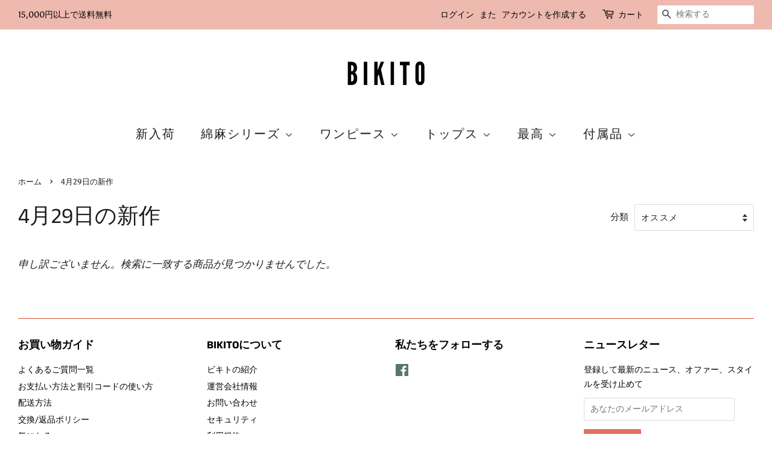

--- FILE ---
content_type: text/css
request_url: https://www.bikito.com/cdn/shop/t/10/assets/limoniapps.discounturl.css?v=102652026321623097351536564017
body_size: 3963
content:
@charset "UTF-8";/*! animate.css -http://daneden.me/animate | Version - 3.5.2 | Licensed under the MIT license - http://opensource.org/licenses/MIT | Copyright (c) 2017 Daniel Eden */.animated{animation-duration:1s;animation-fill-mode:both}.animated.infinite{animation-iteration-count:infinite}.animated.hinge{animation-duration:2s}.animated.bounceIn,.animated.bounceOut,.animated.flipOutX,.animated.flipOutY{animation-duration:.75s}@keyframes bounce{0%,20%,53%,80%,to{animation-timing-function:cubic-bezier(.215,.61,.355,1);transform:translateZ(0)}40%,43%{animation-timing-function:cubic-bezier(.755,.05,.855,.06);transform:translate3d(0,-30px,0)}70%{animation-timing-function:cubic-bezier(.755,.05,.855,.06);transform:translate3d(0,-15px,0)}90%{transform:translate3d(0,-4px,0)}}.bounce{animation-name:bounce;transform-origin:center bottom}@keyframes flash{0%,50%,to{opacity:1}25%,75%{opacity:0}}.flash{animation-name:flash}@keyframes pulse{0%{transform:scaleX(1)}50%{transform:scale3d(1.05,1.05,1.05)}to{transform:scaleX(1)}}.pulse{animation-name:pulse}@keyframes rubberBand{0%{transform:scaleX(1)}30%{transform:scale3d(1.25,.75,1)}40%{transform:scale3d(.75,1.25,1)}50%{transform:scale3d(1.15,.85,1)}65%{transform:scale3d(.95,1.05,1)}75%{transform:scale3d(1.05,.95,1)}to{transform:scaleX(1)}}.rubberBand{animation-name:rubberBand}@keyframes shake{0%,to{transform:translateZ(0)}10%,30%,50%,70%,90%{transform:translate3d(-10px,0,0)}20%,40%,60%,80%{transform:translate3d(10px,0,0)}}.shake{animation-name:shake}@keyframes headShake{0%{transform:translate(0)}6.5%{transform:translate(-6px) rotateY(-9deg)}18.5%{transform:translate(5px) rotateY(7deg)}31.5%{transform:translate(-3px) rotateY(-5deg)}43.5%{transform:translate(2px) rotateY(3deg)}50%{transform:translate(0)}}.headShake{animation-timing-function:ease-in-out;animation-name:headShake}@keyframes swing{20%{transform:rotate(15deg)}40%{transform:rotate(-10deg)}60%{transform:rotate(5deg)}80%{transform:rotate(-5deg)}to{transform:rotate(0)}}.swing{transform-origin:top center;animation-name:swing}@keyframes tada{0%{transform:scaleX(1)}10%,20%{transform:scale3d(.9,.9,.9) rotate(-3deg)}30%,50%,70%,90%{transform:scale3d(1.1,1.1,1.1) rotate(3deg)}40%,60%,80%{transform:scale3d(1.1,1.1,1.1) rotate(-3deg)}to{transform:scaleX(1)}}.tada{animation-name:tada}@keyframes wobble{0%{transform:none}15%{transform:translate3d(-25%,0,0) rotate(-5deg)}30%{transform:translate3d(20%,0,0) rotate(3deg)}45%{transform:translate3d(-15%,0,0) rotate(-3deg)}60%{transform:translate3d(10%,0,0) rotate(2deg)}75%{transform:translate3d(-5%,0,0) rotate(-1deg)}to{transform:none}}.wobble{animation-name:wobble}@keyframes jello{0%,11.1%,to{transform:none}22.2%{transform:skew(-12.5deg) skewY(-12.5deg)}33.3%{transform:skew(6.25deg) skewY(6.25deg)}44.4%{transform:skew(-3.125deg) skewY(-3.125deg)}55.5%{transform:skew(1.5625deg) skewY(1.5625deg)}66.6%{transform:skew(-.78125deg) skewY(-.78125deg)}77.7%{transform:skew(.390625deg) skewY(.390625deg)}88.8%{transform:skew(-.1953125deg) skewY(-.1953125deg)}}.jello{animation-name:jello;transform-origin:center}@keyframes bounceIn{0%,20%,40%,60%,80%,to{animation-timing-function:cubic-bezier(.215,.61,.355,1)}0%{opacity:0;transform:scale3d(.3,.3,.3)}20%{transform:scale3d(1.1,1.1,1.1)}40%{transform:scale3d(.9,.9,.9)}60%{opacity:1;transform:scale3d(1.03,1.03,1.03)}80%{transform:scale3d(.97,.97,.97)}to{opacity:1;transform:scaleX(1)}}.bounceIn{animation-name:bounceIn}@keyframes bounceInDown{0%,60%,75%,90%,to{animation-timing-function:cubic-bezier(.215,.61,.355,1)}0%{opacity:0;transform:translate3d(0,-3000px,0)}60%{opacity:1;transform:translate3d(0,25px,0)}75%{transform:translate3d(0,-10px,0)}90%{transform:translate3d(0,5px,0)}to{transform:none}}.bounceInDown{animation-name:bounceInDown}@keyframes bounceInLeft{0%,60%,75%,90%,to{animation-timing-function:cubic-bezier(.215,.61,.355,1)}0%{opacity:0;transform:translate3d(-3000px,0,0)}60%{opacity:1;transform:translate3d(25px,0,0)}75%{transform:translate3d(-10px,0,0)}90%{transform:translate3d(5px,0,0)}to{transform:none}}.bounceInLeft{animation-name:bounceInLeft}@keyframes bounceInRight{0%,60%,75%,90%,to{animation-timing-function:cubic-bezier(.215,.61,.355,1)}0%{opacity:0;transform:translate3d(3000px,0,0)}60%{opacity:1;transform:translate3d(-25px,0,0)}75%{transform:translate3d(10px,0,0)}90%{transform:translate3d(-5px,0,0)}to{transform:none}}.bounceInRight{animation-name:bounceInRight}@keyframes bounceInUp{0%,60%,75%,90%,to{animation-timing-function:cubic-bezier(.215,.61,.355,1)}0%{opacity:0;transform:translate3d(0,3000px,0)}60%{opacity:1;transform:translate3d(0,-20px,0)}75%{transform:translate3d(0,10px,0)}90%{transform:translate3d(0,-5px,0)}to{transform:translateZ(0)}}.bounceInUp{animation-name:bounceInUp}@keyframes bounceOut{20%{transform:scale3d(.9,.9,.9)}50%,55%{opacity:1;transform:scale3d(1.1,1.1,1.1)}to{opacity:0;transform:scale3d(.3,.3,.3)}}.bounceOut{animation-name:bounceOut}@keyframes bounceOutDown{20%{transform:translate3d(0,10px,0)}40%,45%{opacity:1;transform:translate3d(0,-20px,0)}to{opacity:0;transform:translate3d(0,2000px,0)}}.bounceOutDown{animation-name:bounceOutDown}@keyframes bounceOutLeft{20%{opacity:1;transform:translate3d(20px,0,0)}to{opacity:0;transform:translate3d(-2000px,0,0)}}.bounceOutLeft{animation-name:bounceOutLeft}@keyframes bounceOutRight{20%{opacity:1;transform:translate3d(-20px,0,0)}to{opacity:0;transform:translate3d(2000px,0,0)}}.bounceOutRight{animation-name:bounceOutRight}@keyframes bounceOutUp{20%{transform:translate3d(0,-10px,0)}40%,45%{opacity:1;transform:translate3d(0,20px,0)}to{opacity:0;transform:translate3d(0,-2000px,0)}}.bounceOutUp{animation-name:bounceOutUp}@keyframes fadeIn{0%{opacity:0}to{opacity:1}}.fadeIn{animation-name:fadeIn}@keyframes fadeInDown{0%{opacity:0;transform:translate3d(0,-100%,0)}to{opacity:1;transform:none}}.fadeInDown{animation-name:fadeInDown}@keyframes fadeInDownBig{0%{opacity:0;transform:translate3d(0,-2000px,0)}to{opacity:1;transform:none}}.fadeInDownBig{animation-name:fadeInDownBig}@keyframes fadeInLeft{0%{opacity:0;transform:translate3d(-100%,0,0)}to{opacity:1;transform:none}}.fadeInLeft{animation-name:fadeInLeft}@keyframes fadeInLeftBig{0%{opacity:0;transform:translate3d(-2000px,0,0)}to{opacity:1;transform:none}}.fadeInLeftBig{animation-name:fadeInLeftBig}@keyframes fadeInRight{0%{opacity:0;transform:translate3d(100%,0,0)}to{opacity:1;transform:none}}.fadeInRight{animation-name:fadeInRight}@keyframes fadeInRightBig{0%{opacity:0;transform:translate3d(2000px,0,0)}to{opacity:1;transform:none}}.fadeInRightBig{animation-name:fadeInRightBig}@keyframes fadeInUp{0%{opacity:0;transform:translate3d(0,100%,0)}to{opacity:1;transform:none}}.fadeInUp{animation-name:fadeInUp}@keyframes fadeInUpBig{0%{opacity:0;transform:translate3d(0,2000px,0)}to{opacity:1;transform:none}}.fadeInUpBig{animation-name:fadeInUpBig}@keyframes fadeOut{0%{opacity:1}to{opacity:0}}.fadeOut{animation-name:fadeOut}@keyframes fadeOutDown{0%{opacity:1}to{opacity:0;transform:translate3d(0,100%,0)}}.fadeOutDown{animation-name:fadeOutDown}@keyframes fadeOutDownBig{0%{opacity:1}to{opacity:0;transform:translate3d(0,2000px,0)}}.fadeOutDownBig{animation-name:fadeOutDownBig}@keyframes fadeOutLeft{0%{opacity:1}to{opacity:0;transform:translate3d(-100%,0,0)}}.fadeOutLeft{animation-name:fadeOutLeft}@keyframes fadeOutLeftBig{0%{opacity:1}to{opacity:0;transform:translate3d(-2000px,0,0)}}.fadeOutLeftBig{animation-name:fadeOutLeftBig}@keyframes fadeOutRight{0%{opacity:1}to{opacity:0;transform:translate3d(100%,0,0)}}.fadeOutRight{animation-name:fadeOutRight}@keyframes fadeOutRightBig{0%{opacity:1}to{opacity:0;transform:translate3d(2000px,0,0)}}.fadeOutRightBig{animation-name:fadeOutRightBig}@keyframes fadeOutUp{0%{opacity:1}to{opacity:0;transform:translate3d(0,-100%,0)}}.fadeOutUp{animation-name:fadeOutUp}@keyframes fadeOutUpBig{0%{opacity:1}to{opacity:0;transform:translate3d(0,-2000px,0)}}.fadeOutUpBig{animation-name:fadeOutUpBig}@keyframes flip{0%{transform:perspective(400px) rotateY(-1turn);animation-timing-function:ease-out}40%{transform:perspective(400px) translateZ(150px) rotateY(-190deg);animation-timing-function:ease-out}50%{transform:perspective(400px) translateZ(150px) rotateY(-170deg);animation-timing-function:ease-in}80%{transform:perspective(400px) scale3d(.95,.95,.95);animation-timing-function:ease-in}to{transform:perspective(400px);animation-timing-function:ease-in}}.animated.flip{-webkit-backface-visibility:visible;backface-visibility:visible;animation-name:flip}@keyframes flipInX{0%{transform:perspective(400px) rotateX(90deg);animation-timing-function:ease-in;opacity:0}40%{transform:perspective(400px) rotateX(-20deg);animation-timing-function:ease-in}60%{transform:perspective(400px) rotateX(10deg);opacity:1}80%{transform:perspective(400px) rotateX(-5deg)}to{transform:perspective(400px)}}.flipInX{-webkit-backface-visibility:visible!important;backface-visibility:visible!important;animation-name:flipInX}@keyframes flipInY{0%{transform:perspective(400px) rotateY(90deg);animation-timing-function:ease-in;opacity:0}40%{transform:perspective(400px) rotateY(-20deg);animation-timing-function:ease-in}60%{transform:perspective(400px) rotateY(10deg);opacity:1}80%{transform:perspective(400px) rotateY(-5deg)}to{transform:perspective(400px)}}.flipInY{-webkit-backface-visibility:visible!important;backface-visibility:visible!important;animation-name:flipInY}@keyframes flipOutX{0%{transform:perspective(400px)}30%{transform:perspective(400px) rotateX(-20deg);opacity:1}to{transform:perspective(400px) rotateX(90deg);opacity:0}}.flipOutX{animation-name:flipOutX;-webkit-backface-visibility:visible!important;backface-visibility:visible!important}@keyframes flipOutY{0%{transform:perspective(400px)}30%{transform:perspective(400px) rotateY(-15deg);opacity:1}to{transform:perspective(400px) rotateY(90deg);opacity:0}}.flipOutY{-webkit-backface-visibility:visible!important;backface-visibility:visible!important;animation-name:flipOutY}@keyframes lightSpeedIn{0%{transform:translate3d(100%,0,0) skew(-30deg);opacity:0}60%{transform:skew(20deg);opacity:1}80%{transform:skew(-5deg);opacity:1}to{transform:none;opacity:1}}.lightSpeedIn{animation-name:lightSpeedIn;animation-timing-function:ease-out}@keyframes lightSpeedOut{0%{opacity:1}to{transform:translate3d(100%,0,0) skew(30deg);opacity:0}}.lightSpeedOut{animation-name:lightSpeedOut;animation-timing-function:ease-in}@keyframes rotateIn{0%{transform-origin:center;transform:rotate(-200deg);opacity:0}to{transform-origin:center;transform:none;opacity:1}}.rotateIn{animation-name:rotateIn}@keyframes rotateInDownLeft{0%{transform-origin:left bottom;transform:rotate(-45deg);opacity:0}to{transform-origin:left bottom;transform:none;opacity:1}}.rotateInDownLeft{animation-name:rotateInDownLeft}@keyframes rotateInDownRight{0%{transform-origin:right bottom;transform:rotate(45deg);opacity:0}to{transform-origin:right bottom;transform:none;opacity:1}}.rotateInDownRight{animation-name:rotateInDownRight}@keyframes rotateInUpLeft{0%{transform-origin:left bottom;transform:rotate(45deg);opacity:0}to{transform-origin:left bottom;transform:none;opacity:1}}.rotateInUpLeft{animation-name:rotateInUpLeft}@keyframes rotateInUpRight{0%{transform-origin:right bottom;transform:rotate(-90deg);opacity:0}to{transform-origin:right bottom;transform:none;opacity:1}}.rotateInUpRight{animation-name:rotateInUpRight}@keyframes rotateOut{0%{transform-origin:center;opacity:1}to{transform-origin:center;transform:rotate(200deg);opacity:0}}.rotateOut{animation-name:rotateOut}@keyframes rotateOutDownLeft{0%{transform-origin:left bottom;opacity:1}to{transform-origin:left bottom;transform:rotate(45deg);opacity:0}}.rotateOutDownLeft{animation-name:rotateOutDownLeft}@keyframes rotateOutDownRight{0%{transform-origin:right bottom;opacity:1}to{transform-origin:right bottom;transform:rotate(-45deg);opacity:0}}.rotateOutDownRight{animation-name:rotateOutDownRight}@keyframes rotateOutUpLeft{0%{transform-origin:left bottom;opacity:1}to{transform-origin:left bottom;transform:rotate(-45deg);opacity:0}}.rotateOutUpLeft{animation-name:rotateOutUpLeft}@keyframes rotateOutUpRight{0%{transform-origin:right bottom;opacity:1}to{transform-origin:right bottom;transform:rotate(90deg);opacity:0}}.rotateOutUpRight{animation-name:rotateOutUpRight}@keyframes hinge{0%{transform-origin:top left;animation-timing-function:ease-in-out}20%,60%{transform:rotate(80deg);transform-origin:top left;animation-timing-function:ease-in-out}40%,80%{transform:rotate(60deg);transform-origin:top left;animation-timing-function:ease-in-out;opacity:1}to{transform:translate3d(0,700px,0);opacity:0}}.hinge{animation-name:hinge}@keyframes jackInTheBox{0%{opacity:0;transform:scale(.1) rotate(30deg);transform-origin:center bottom}50%{transform:rotate(-10deg)}70%{transform:rotate(3deg)}to{opacity:1;transform:scale(1)}}.jackInTheBox{animation-name:jackInTheBox}@keyframes rollIn{0%{opacity:0;transform:translate3d(-100%,0,0) rotate(-120deg)}to{opacity:1;transform:none}}.rollIn{animation-name:rollIn}@keyframes rollOut{0%{opacity:1}to{opacity:0;transform:translate3d(100%,0,0) rotate(120deg)}}.rollOut{animation-name:rollOut}@keyframes zoomIn{0%{opacity:0;transform:scale3d(.3,.3,.3)}50%{opacity:1}}.zoomIn{animation-name:zoomIn}@keyframes zoomInDown{0%{opacity:0;transform:scale3d(.1,.1,.1) translate3d(0,-1000px,0);animation-timing-function:cubic-bezier(.55,.055,.675,.19)}60%{opacity:1;transform:scale3d(.475,.475,.475) translate3d(0,60px,0);animation-timing-function:cubic-bezier(.175,.885,.32,1)}}.zoomInDown{animation-name:zoomInDown}@keyframes zoomInLeft{0%{opacity:0;transform:scale3d(.1,.1,.1) translate3d(-1000px,0,0);animation-timing-function:cubic-bezier(.55,.055,.675,.19)}60%{opacity:1;transform:scale3d(.475,.475,.475) translate3d(10px,0,0);animation-timing-function:cubic-bezier(.175,.885,.32,1)}}.zoomInLeft{animation-name:zoomInLeft}@keyframes zoomInRight{0%{opacity:0;transform:scale3d(.1,.1,.1) translate3d(1000px,0,0);animation-timing-function:cubic-bezier(.55,.055,.675,.19)}60%{opacity:1;transform:scale3d(.475,.475,.475) translate3d(-10px,0,0);animation-timing-function:cubic-bezier(.175,.885,.32,1)}}.zoomInRight{animation-name:zoomInRight}@keyframes zoomInUp{0%{opacity:0;transform:scale3d(.1,.1,.1) translate3d(0,1000px,0);animation-timing-function:cubic-bezier(.55,.055,.675,.19)}60%{opacity:1;transform:scale3d(.475,.475,.475) translate3d(0,-60px,0);animation-timing-function:cubic-bezier(.175,.885,.32,1)}}.zoomInUp{animation-name:zoomInUp}@keyframes zoomOut{0%{opacity:1}50%{opacity:0;transform:scale3d(.3,.3,.3)}to{opacity:0}}.zoomOut{animation-name:zoomOut}@keyframes zoomOutDown{40%{opacity:1;transform:scale3d(.475,.475,.475) translate3d(0,-60px,0);animation-timing-function:cubic-bezier(.55,.055,.675,.19)}to{opacity:0;transform:scale3d(.1,.1,.1) translate3d(0,2000px,0);transform-origin:center bottom;animation-timing-function:cubic-bezier(.175,.885,.32,1)}}.zoomOutDown{animation-name:zoomOutDown}@keyframes zoomOutLeft{40%{opacity:1;transform:scale3d(.475,.475,.475) translate3d(42px,0,0)}to{opacity:0;transform:scale(.1) translate3d(-2000px,0,0);transform-origin:left center}}.zoomOutLeft{animation-name:zoomOutLeft}@keyframes zoomOutRight{40%{opacity:1;transform:scale3d(.475,.475,.475) translate3d(-42px,0,0)}to{opacity:0;transform:scale(.1) translate3d(2000px,0,0);transform-origin:right center}}.zoomOutRight{animation-name:zoomOutRight}@keyframes zoomOutUp{40%{opacity:1;transform:scale3d(.475,.475,.475) translate3d(0,60px,0);animation-timing-function:cubic-bezier(.55,.055,.675,.19)}to{opacity:0;transform:scale3d(.1,.1,.1) translate3d(0,-2000px,0);transform-origin:center bottom;animation-timing-function:cubic-bezier(.175,.885,.32,1)}}.zoomOutUp{animation-name:zoomOutUp}@keyframes slideInDown{0%{transform:translate3d(0,-100%,0);visibility:visible}to{transform:translateZ(0)}}.slideInDown{animation-name:slideInDown}@keyframes slideInLeft{0%{transform:translate3d(-100%,0,0);visibility:visible}to{transform:translateZ(0)}}.slideInLeft{animation-name:slideInLeft}@keyframes slideInRight{0%{transform:translate3d(100%,0,0);visibility:visible}to{transform:translateZ(0)}}.slideInRight{animation-name:slideInRight}@keyframes slideInUp{0%{transform:translate3d(0,100%,0);visibility:visible}to{transform:translateZ(0)}}.slideInUp{animation-name:slideInUp}@keyframes slideOutDown{0%{transform:translateZ(0)}to{visibility:hidden;transform:translate3d(0,100%,0)}}.slideOutDown{animation-name:slideOutDown}@keyframes slideOutLeft{0%{transform:translateZ(0)}to{visibility:hidden;transform:translate3d(-100%,0,0)}}.slideOutLeft{animation-name:slideOutLeft}@keyframes slideOutRight{0%{transform:translateZ(0)}to{visibility:hidden;transform:translate3d(100%,0,0)}}.slideOutRight{animation-name:slideOutRight}@keyframes slideOutUp{0%{transform:translateZ(0)}to{visibility:hidden;transform:translate3d(0,-100%,0)}}.slideOutUp{animation-name:slideOutUp}/*! Bootstrap v3.3.7 (http://getbootstrap.com) | Copyright 2011-2016 Twitter, Inc. Licensed under MIT (https://github.com/twbs/bootstrap/blob/master/LICENSE) */.modal-open{overflow:hidden}.modal{position:fixed;top:0;right:0;bottom:0;left:0;z-index:1050;display:none;overflow:hidden;-webkit-overflow-scrolling:touch;outline:0}.modal.fade .modal-dialog{-webkit-transition:-webkit-transform .3s ease-out;-o-transition:-o-transform .3s ease-out;transition:transform .3s ease-out;-webkit-transform:translate(0,-25%);-ms-transform:translate(0,-25%);-o-transform:translate(0,-25%);transform:translateY(-25%)}.modal.in .modal-dialog{-webkit-transform:translate(0,0);-ms-transform:translate(0,0);-o-transform:translate(0,0);transform:translate(0)}.modal-open .modal{overflow-x:hidden;overflow-y:auto}.modal-dialog{position:relative;width:auto;margin:10px}.modal-content{position:relative;background-color:#fff;-webkit-background-clip:padding-box;background-clip:padding-box;border:1px solid #999;border:1px solid rgba(0,0,0,.2);border-radius:6px;outline:0;-webkit-box-shadow:0 3px 9px rgba(0,0,0,.5);box-shadow:0 3px 9px #00000080}.modal-backdrop{position:fixed;top:0;right:0;bottom:0;left:0;z-index:1040;background-color:#000}.modal-backdrop.fade{filter:alpha(opacity=0);opacity:0}.modal-backdrop.in{filter:alpha(opacity=50);opacity:.5}.modal-header{padding:15px;border-bottom:1px solid #e5e5e5}.modal-header .close{margin-top:-2px}.modal-title{margin:0;line-height:1.42857143}.modal-body{position:relative;padding:15px}.modal-footer{padding:15px;text-align:right;border-top:1px solid #e5e5e5}.modal-footer .btn+.btn{margin-bottom:0;margin-left:5px}.modal-footer .btn-group .btn+.btn{margin-left:-1px}.modal-footer .btn-block+.btn-block{margin-left:0}.modal-scrollbar-measure{position:absolute;top:-9999px;width:50px;height:50px;overflow:scroll}@media (min-width: 768px){.modal-dialog{width:600px;margin:30px auto}.modal-content{-webkit-box-shadow:0 5px 15px rgba(0,0,0,.5);box-shadow:0 5px 15px #00000080}.modal-sm{width:300px}}@media (min-width: 992px){.modal-lg{width:900px}}.alert{padding:15px;margin-bottom:20px;border:1px solid transparent;border-radius:4px}.alert h4{margin-top:0;color:inherit}.alert .alert-link{font-weight:700}.alert>p,.alert>ul{margin-bottom:0}.alert>p+p{margin-top:5px}.alert-dismissable,.alert-dismissible{padding-right:35px}.alert-dismissable .close,.alert-dismissible .close{position:relative;top:-2px;right:-21px;color:inherit}.alert-success{color:#3c763d;background-color:#dff0d8;border-color:#d6e9c6}.alert-success hr{border-top-color:#c9e2b3}.alert-success .alert-link{color:#2b542c}.alert-info{color:#31708f;background-color:#d9edf7;border-color:#bce8f1}.alert-info hr{border-top-color:#a6e1ec}.alert-info .alert-link{color:#245269}.alert-warning{color:#8a6d3b;background-color:#fcf8e3;border-color:#faebcc}.alert-warning hr{border-top-color:#f7e1b5}.alert-warning .alert-link{color:#66512c}.alert-danger{color:#a94442;background-color:#f2dede;border-color:#ebccd1}.alert-danger hr{border-top-color:#e4b9c0}.alert-danger .alert-link{color:#843534}/*!
/* Discount URL -https://apps.shopify.com/discount-url | Version - 1.6.0 | Licensed under the MIT license - http://opensource.org/licenses/MIT | Copyright (c) 2017 Bart Coppens */#abhdumodal.modal{opacity:1!important;background:transparent!important;height:100%;z-index:200000}#abhdumodal .vertical-alignment-helper{display:table;height:100%;width:100%;pointer-events:none}#abhdumodal .vertical-align-center{display:table-cell;vertical-align:middle;pointer-events:none}#abhdumodal .close{display:block;position:absolute;right:0;top:0;border:black;border:white 1px solid;border-radius:100px;width:35px;min-width:0;max-width:35px;height:35px;min-height:0;max-height:35px;background:#000;color:#fff;font-size:26px;vertical-align:middle;line-height:26px;padding:0;z-index:10000;box-shadow:none}#abhdumodal .close-theme1,#abhdumodal .close-theme2{top:-15px;right:-15px;opacity:1}#abhdumodal .close-theme3,#abhdumodal .close-theme4,#abhdumodal .close-theme5{top:-15px;right:-15px;opacity:.6}#abhdumodal .modal-dialog{height:100%;margin:0}#abhdumodal .modal-content{margin:0 auto;pointer-events:all}#abhdumodal .modal-body{width:100%;margin:0;border:0;box-sizing:border-box;pointer-events:all;padding:20px;line-height:1.5em;text-align:left}#abhdumodal .modal-footer{border:0;position:absolute;width:100%;height:80px;box-sizing:border-box}#abhdumodal .btn-apply{height:50px;border:2px solid;border-radius:5px;line-height:20px;margin:0;width:250px}#abhdumodal a{opacity:.6;font-size:.8em;vertical-align:text-bottom;text-decoration:underline;cursor:pointer}#abhdumodal hide{display:none}#abhdumodal .poweredbytext{vertical-align:text-bottom}#abhdumodal .modal-body-title{box-sizing:border-box}#abhdumodal .modal-body-title-theme1,#abhdumodal .modal-body-title-theme5{padding-bottom:20px}#abhdumodal .modal-body-message{width:100%;box-sizing:border-box;padding:0;margin:0}#abhdumodal .modal-body-message-theme2{position:absolute;bottom:-10px;left:0;padding-left:20px;padding-right:20px}#abhdumodal .modal-body-message-theme4{bottom:0;left:0;position:absolute;padding-left:20px;padding-right:20px}#abhdumodal .modal-footer-theme1,#abhdumodal .modal-footer-theme2{text-align:center;bottom:0;height:100px;margin-left:-10px}#abhdumodal .modal-footer-theme3,#abhdumodal .modal-footer-theme4,#abhdumodal .modal-footer-theme5{text-align:right;bottom:-50px}#abhdumodal .modal-footer-applybutton-theme3,#abhdumodal .modal-footer-applybutton-theme4,#abhdumodal .modal-footer-applybutton-theme5{position:relative;top:-5px}#abhdumodal .modal-footer-nothanksbutton-theme1,#abhdumodal .modal-footer-nothanksbutton-theme2{position:absolute;top:80px;left:50%;transform:translate(-50%,-50%);width:100%;margin-top:2px}#abhdumodal .modal-footer-nothanksbutton-theme3,#abhdumodal .modal-footer-nothanksbutton-theme4,#abhdumodal .modal-footer-nothanksbutton-theme5{position:absolute;right:20px;top:65px}#abhdumodal .poweredby a{opacity:.8;font-size:1em;text-decoration:underline;font-weight:600;color:#fff}#abhdumodal .modal-body-imagewrapper{text-align:center;padding:0 20px}#abhdumodal .modal-body-image-theme3,#abhdumodal .modal-body-image-theme4,#abhdumodal .modal-body-image-theme5{display:none}.modal-backdrop{pointer-events:none}#abhdumodal .modal-body-theme1,#abhdumodal .modal-body-theme2{height:calc(100% - 100px)}#abhdumodal .modal-body-theme3,#abhdumodal .modal-body-theme4{height:calc(100% - 50px)}#abhdumodal .modal-body-theme5{height:calc(100% - 50px);padding-right:20px}#abhdumodal .modal-content{max-width:600px;height:600px}#abhdumodal .modal-content-theme3,#abhdumodal .modal-content-theme4{background-size:cover}#abhdumodal .modal-content-theme5{background-size:cover;max-width:600px;height:300px}.alert-abh-du-notification-productpage{border-radius:5px;padding:20px;display:flex!important;flex-direction:row;flex-wrap:wrap;margin-right:20px!important;margin-left:20px!important}.alert-abh-du-notification-productpage>[data-notify=container]{display:flex;flex-direction:row;flex-wrap:wrap}.alert-abh-du-notification-productpage>[data-notify=icon]{width:32px;height:32px;padding-right:5px;font-size:1.2em}.alert-abh-du-notification-productpage>[data-notify=title]{display:block;font-weight:700;margin-bottom:5px;padding-right:20px;font-size:1.2em;width:calc(100% - 32px)}.alert-abh-du-notification-productpage>[data-notify=message]{font-size:1em;width:100%}.alert-abh-du-notification-productpage .close{position:absolute;top:0;right:10px;background:transparent;border:none;font-size:2em;padding:0;margin:0;text-align:right}.alert-abh-du-notification-cartpage{border-radius:5px;padding:20px;display:flex!important;flex-direction:row;flex-wrap:wrap;margin-right:20px!important;margin-left:20px!important}.alert-abh-du-notification-cartpage>[data-notify=container]{display:flex;flex-direction:row;flex-wrap:wrap}.alert-abh-du-notification-cartpage>[data-notify=icon]{height:32px;width:32px;padding-right:5px;font-size:1.2em}.alert-abh-du-notification-cartpage>[data-notify=title]{display:block;font-weight:700;margin-bottom:5px;padding-right:20px;font-size:1.2em;width:calc(100% - 32px)}.alert-abh-du-notification-cartpage>[data-notify=message]{font-size:1em;width:100%}.alert-abh-du-notification-cartpage .close{position:absolute;top:0;right:10px;background:transparent;border:none;font-size:2em;padding:0;margin:0;text-align:right}.alert-abh-du-notification-testmodeoutput{border-radius:5px;padding:20px;display:flex!important;flex-direction:row;flex-wrap:wrap;margin-right:20px!important;margin-left:20px!important;width:260px;opacity:.95}.alert-abh-du-notification-testmodeoutput>[data-notify=container]{display:flex;flex-direction:row;flex-wrap:wrap}.alert-abh-du-notification-testmodeoutput>[data-notify=icon]{width:32px;height:32px;padding-right:5px;font-size:1.2em}.alert-abh-du-notification-testmodeoutput>[data-notify=title]{display:block;font-weight:700;margin-bottom:5px;padding-right:20px;font-size:1.2em;width:calc(100% - 32px)}.alert-abh-du-notification-testmodeoutput>[data-notify=message]{font-size:1em;width:100%}.alert-abh-du-notification-testmodeoutput .close{position:absolute;top:0;right:10px;background:transparent;border:none;font-size:2em;padding:0;margin:0;text-align:right}#abhdumodal .poweredby{top:-40px;position:relative;opacity:.8;font-size:.8em;color:#fff;text-align:left;display:block;line-height:1.5em}.limoniapps-discounturl-notification-top{width:100%;text-align:center;background-color:#000;color:#fff;position:fixed;height:60px;line-height:0px;padding:0 10px;top:0;left:0;z-index:20000;display:inline-table;overflow:hidden;box-sizing:border-box}.limoniapps-discounturl-notification-top-verticalalignhelper{display:table-cell;text-align:center;vertical-align:middle;height:100%}.limoniapps-discounturl-notification-top-line1{line-height:40px}.limoniapps-discounturl-notification-top-line2{line-height:20px;display:inline-block}.limoniapps-discounturl-notification-top-icon,.limoniapps-discounturl-notification-top-title{padding-right:10px;display:inline-block}.limoniapps-discounturl-notification-top-message{display:inline-block}.limoniapps-discounturl-notification-top-close{position:absolute;right:15px;top:5px;line-height:20px;cursor:pointer!important;box-shadow:none}@media screen and (min-width: 376px){.alert-abh-du-notification-productpage,.alert-abh-du-notification-cartpage{width:283px}#abhdumodal .modal-body-image{max-width:350px;max-height:350px}}@media screen and (max-width: 375px){.limoniapps-discounturl-notification-top-line2{display:block}#abhdumodal .modal-content{margin:0 10px}#abhdumodal .modal-body-image{max-width:300px;max-height:200px}#abhdumodal .modal-content-theme1,#abhdumodal .modal-content-theme2{top:50px;position:absolute;width:355px;height:500px}#abhdumodal .modal-content-theme3,#abhdumodal .modal-content-theme4,#abhdumodal .modal-content-theme5{top:50px;position:absolute;width:355px;height:450px}#abhdumodal .modal-body-theme1,#abhdumodal .modal-body-theme2,#abhdumodal .modal-body-theme3,#abhdumodal .modal-body-theme4{padding:20px 10px 10px}#abhdumodal .modal-body-theme5{padding:20px}#abhdumodal .modal-content-mobile-titlemessage,#abhdumodal .modal-body-mobile-titlemessage{height:300px}#abhdumodal .modal-content-mobile-title,#abhdumodal .modal-body-mobile-title{height:200px}}@media screen and (max-width: 320px){#abhdumodal.modal{position:absolute;top:0}#abhdumodal .modal-content-theme1,#abhdumodal .modal-content-theme2{top:50px;position:absolute;width:300px;height:400px}#abhdumodal .modal-content-theme3,#abhdumodal .modal-content-theme4,#abhdumodal .modal-content-theme5{top:50px;position:absolute;width:300px;height:350px}#abhdumodal .modal-body-image{max-width:200px;max-height:150px}#abhdumodal .modal-body-theme1,#abhdumodal .modal-body-theme2,#abhdumodal .modal-body-theme3,#abhdumodal .modal-body-theme4,#abhdumodal .modal-body-theme5{padding:10px}#abhdumodal .modal-body-title-theme1{padding-bottom:10px}#abhdumodal .modal-content-mobile-titlemessage,#abhdumodal .modal-body-mobile-titlemessage{height:300px}#abhdumodal .modal-content-mobile-title,#abhdumodal .modal-body-mobile-title{height:200px}}.limoniapps-discountninja-hide{display:none!important}
/*# sourceMappingURL=/cdn/shop/t/10/assets/limoniapps.discounturl.css.map?v=102652026321623097351536564017 */
